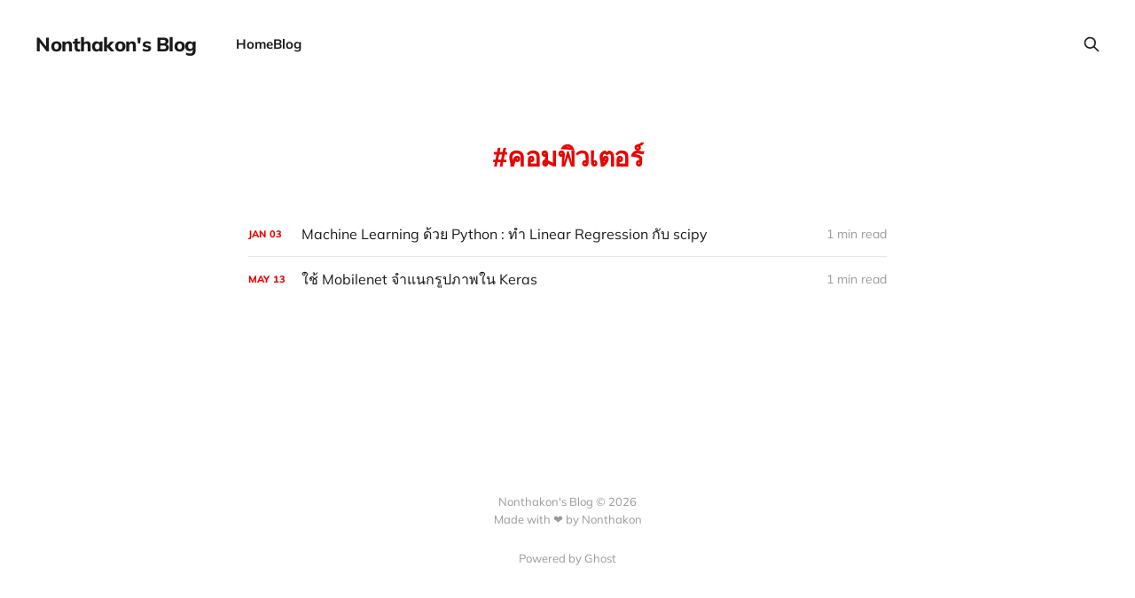

--- FILE ---
content_type: text/html; charset=utf-8
request_url: https://nonthakon-blog.fly.dev/tag/kh-mphiwet-r/
body_size: 2314
content:
<!DOCTYPE html>
<html lang="en">

<head>
    <meta charset="utf-8">
    <meta name="viewport" content="width=device-width, initial-scale=1">
    <title>คอมพิวเตอร์ - Nonthakon&#x27;s Blog</title>
    <link rel="stylesheet" href="/assets/built/screen.css?v=159bc1fa2f">

    <link rel="icon" href="https://nonthakon-blog.fly.dev/content/images/size/w256h256/format/jpeg/2023/10/361661105_236463755875891_7452770813655278926_n-6.jpg" type="image/jpeg" />
    <link rel="canonical" href="https://nonthakon-blog.fly.dev/tag/kh-mphiwet-r/" />
    <meta name="referrer" content="no-referrer-when-downgrade" />
    
    <meta property="og:site_name" content="Nonthakon&#x27;s Blog" />
    <meta property="og:type" content="website" />
    <meta property="og:title" content="คอมพิวเตอร์ - Nonthakon&#x27;s Blog" />
    <meta property="og:description" content="thoughts on tech, books and indie builders stuff." />
    <meta property="og:url" content="https://nonthakon-blog.fly.dev/tag/kh-mphiwet-r/" />
    <meta name="twitter:card" content="summary" />
    <meta name="twitter:title" content="คอมพิวเตอร์ - Nonthakon&#x27;s Blog" />
    <meta name="twitter:description" content="thoughts on tech, books and indie builders stuff." />
    <meta name="twitter:url" content="https://nonthakon-blog.fly.dev/tag/kh-mphiwet-r/" />
    <meta name="twitter:site" content="@nonkung51" />
    
    <script type="application/ld+json">
{
    "@context": "https://schema.org",
    "@type": "Series",
    "publisher": {
        "@type": "Organization",
        "name": "Nonthakon&#x27;s Blog",
        "url": "https://nonthakon-blog.fly.dev/",
        "logo": {
            "@type": "ImageObject",
            "url": "https://nonthakon-blog.fly.dev/content/images/size/w256h256/format/jpeg/2023/10/361661105_236463755875891_7452770813655278926_n-6.jpg",
            "width": 60,
            "height": 60
        }
    },
    "url": "https://nonthakon-blog.fly.dev/tag/kh-mphiwet-r/",
    "name": "คอมพิวเตอร์",
    "mainEntityOfPage": {
        "@type": "WebPage",
        "@id": "https://nonthakon-blog.fly.dev/"
    }
}
    </script>

    <meta name="generator" content="Ghost 5.17" />
    <link rel="alternate" type="application/rss+xml" title="Nonthakon&#x27;s Blog" href="https://nonthakon-blog.fly.dev/blog/rss/" />
    
    <script defer src="https://cdn.jsdelivr.net/ghost/sodo-search@~1.1/umd/sodo-search.min.js" data-key="626ed0096954dd8cae1114366f" data-styles="https://cdn.jsdelivr.net/ghost/sodo-search@~1.1/umd/main.css" data-sodo-search="https://nonthakon-blog.fly.dev/" crossorigin="anonymous"></script>
    <script defer src="/public/cards.min.js?v=159bc1fa2f"></script><style>:root {--ghost-accent-color: #e60505;}</style>
    <link rel="stylesheet" type="text/css" href="/public/cards.min.css?v=159bc1fa2f">
</head>

<body class='tag-template tag-kh-mphiwet-r is-head-left-logo'>
<div class="site">

    <header id="gh-head" class="gh-head gh-outer">
        <div class="gh-head-inner gh-inner">
            <div class="gh-head-brand">
                <div class="gh-head-brand-wrapper">
                    <a class="gh-head-logo" href="https://nonthakon-blog.fly.dev">
                            Nonthakon&#x27;s Blog
                    </a>
                </div>
                <button class="gh-search gh-icon-btn" aria-label="Search this site" data-ghost-search><svg xmlns="http://www.w3.org/2000/svg" fill="none" viewBox="0 0 24 24" stroke="currentColor" stroke-width="2" width="20" height="20"><path stroke-linecap="round" stroke-linejoin="round" d="M21 21l-6-6m2-5a7 7 0 11-14 0 7 7 0 0114 0z"></path></svg></button>
                <button class="gh-burger"></button>
            </div>

            <nav class="gh-head-menu">
                <ul class="nav">
    <li class="nav-home"><a href="https://nonthakon.com">Home</a></li>
    <li class="nav-blog"><a href="https://nonthakon.com/blog">Blog</a></li>
</ul>

            </nav>

            <div class="gh-head-actions">
                        <button class="gh-search gh-icon-btn" aria-label="Search this site" data-ghost-search><svg xmlns="http://www.w3.org/2000/svg" fill="none" viewBox="0 0 24 24" stroke="currentColor" stroke-width="2" width="20" height="20"><path stroke-linecap="round" stroke-linejoin="round" d="M21 21l-6-6m2-5a7 7 0 11-14 0 7 7 0 0114 0z"></path></svg></button>
            </div>
        </div>
    </header>


    <div class="site-content">
        
<main class="site-main">

    <section class="tag">

        <div class="gh-canvas">

            <h1 class="tag-name">คอมพิวเตอร์</h1>



        </div>

    </section>

    <div class="post-feed gh-feed gh-canvas">
            <article class="feed public post tag-python tag-machine-learning tag-ai tag-ekhiiynopraekrm tag-kh-mphiwet-r tag-hash-medium">

    <div class="feed-calendar">
        <div class="feed-calendar-month">
            Jan
        </div>
        <div class="feed-calendar-day">
            03
        </div>
    </div>

    <h2 class="feed-title">Machine Learning ด้วย Python : ทำ Linear Regression กับ scipy</h2>

    <div class="feed-right">
        <svg xmlns="http://www.w3.org/2000/svg" viewBox="0 0 32 32" fill="currentColor" class="icon icon-star">
    <path d="M16 23.027L24.24 28l-2.187-9.373 7.28-6.307-9.587-.827-3.747-8.827-3.747 8.827-9.587.827 7.267 6.307L7.759 28l8.24-4.973z"></path>
</svg>        <div class="feed-length">
            1 min read
        </div>
    </div>

    <svg xmlns="http://www.w3.org/2000/svg" viewBox="0 0 32 32" fill="currentColor" class="icon feed-icon">
    <path d="M11.453 22.107L17.56 16l-6.107-6.12L13.333 8l8 8-8 8-1.88-1.893z"></path>
</svg>
    <a class="u-permalink" href="/machine-learning-python-linear-regression-scipy/" aria-label="Machine Learning ด้วย Python : ทำ Linear Regression กับ scipy"></a>

</article>            <article class="feed public post tag-python tag-ekhiiynopraekr tag-kh-mphiwet-r tag-deep-learning tag-hash-medium">

    <div class="feed-calendar">
        <div class="feed-calendar-month">
            May
        </div>
        <div class="feed-calendar-day">
            13
        </div>
    </div>

    <h2 class="feed-title">ใช้ Mobilenet จำแนกรูปภาพใน Keras</h2>

    <div class="feed-right">
        <svg xmlns="http://www.w3.org/2000/svg" viewBox="0 0 32 32" fill="currentColor" class="icon icon-star">
    <path d="M16 23.027L24.24 28l-2.187-9.373 7.28-6.307-9.587-.827-3.747-8.827-3.747 8.827-9.587.827 7.267 6.307L7.759 28l8.24-4.973z"></path>
</svg>        <div class="feed-length">
            1 min read
        </div>
    </div>

    <svg xmlns="http://www.w3.org/2000/svg" viewBox="0 0 32 32" fill="currentColor" class="icon feed-icon">
    <path d="M11.453 22.107L17.56 16l-6.107-6.12L13.333 8l8 8-8 8-1.88-1.893z"></path>
</svg>
    <a class="u-permalink" href="/mobilenet-image-classification-keras/" aria-label="ใช้ Mobilenet จำแนกรูปภาพใน Keras"></a>

</article>    </div>

    <nav class="load-more">
    <button class="button button-secondary gh-loadmore">Load more</button>
</nav>

</main>
    </div>

    <footer class="gh-foot no-menu gh-outer">
        <div class="gh-foot-inner gh-inner">
            <div class="gh-copyright">
                Nonthakon&#x27;s Blog © 2026
            </div>
            <div class="gh-copyright">
                Made with ❤️ by Nonthakon
            </div>
            <div class="gh-copyright">
                <a href="https://webring.wonderful.software#nonthakon.com" title="วงแหวนเว็บ">
                    <img
                        alt="วงแหวนเว็บ"
                        width="24"
                        height="24"
                        src="https://webring.wonderful.software/webring.white.svg"
                    />
                </a>
            </div>
            <div class="gh-powered-by">
                <a href="https://ghost.org/" target="_blank" rel="noopener">Powered by Ghost</a>
            </div>
        </div>
    </footer>

</div>


<script
    src="https://code.jquery.com/jquery-3.5.1.min.js"
    integrity="sha256-9/aliU8dGd2tb6OSsuzixeV4y/faTqgFtohetphbbj0="
    crossorigin="anonymous">
</script>
<script src='/assets/built/main.min.js?v=159bc1fa2f'></script>



</body>
</html>